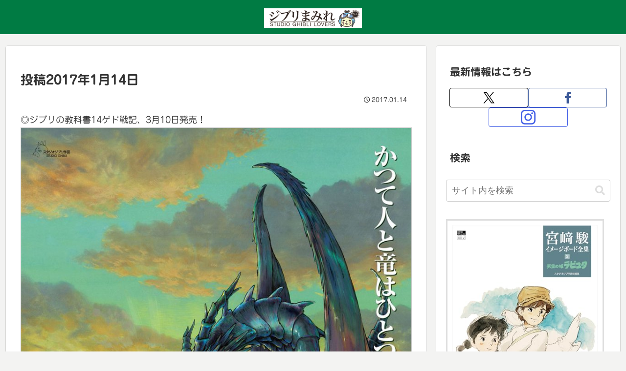

--- FILE ---
content_type: text/html; charset=utf-8
request_url: https://www.google.com/recaptcha/api2/aframe
body_size: 250
content:
<!DOCTYPE HTML><html><head><meta http-equiv="content-type" content="text/html; charset=UTF-8"></head><body><script nonce="j5yOxVcNHSvZwe0oNpcIRA">/** Anti-fraud and anti-abuse applications only. See google.com/recaptcha */ try{var clients={'sodar':'https://pagead2.googlesyndication.com/pagead/sodar?'};window.addEventListener("message",function(a){try{if(a.source===window.parent){var b=JSON.parse(a.data);var c=clients[b['id']];if(c){var d=document.createElement('img');d.src=c+b['params']+'&rc='+(localStorage.getItem("rc::a")?sessionStorage.getItem("rc::b"):"");window.document.body.appendChild(d);sessionStorage.setItem("rc::e",parseInt(sessionStorage.getItem("rc::e")||0)+1);localStorage.setItem("rc::h",'1769006852945');}}}catch(b){}});window.parent.postMessage("_grecaptcha_ready", "*");}catch(b){}</script></body></html>